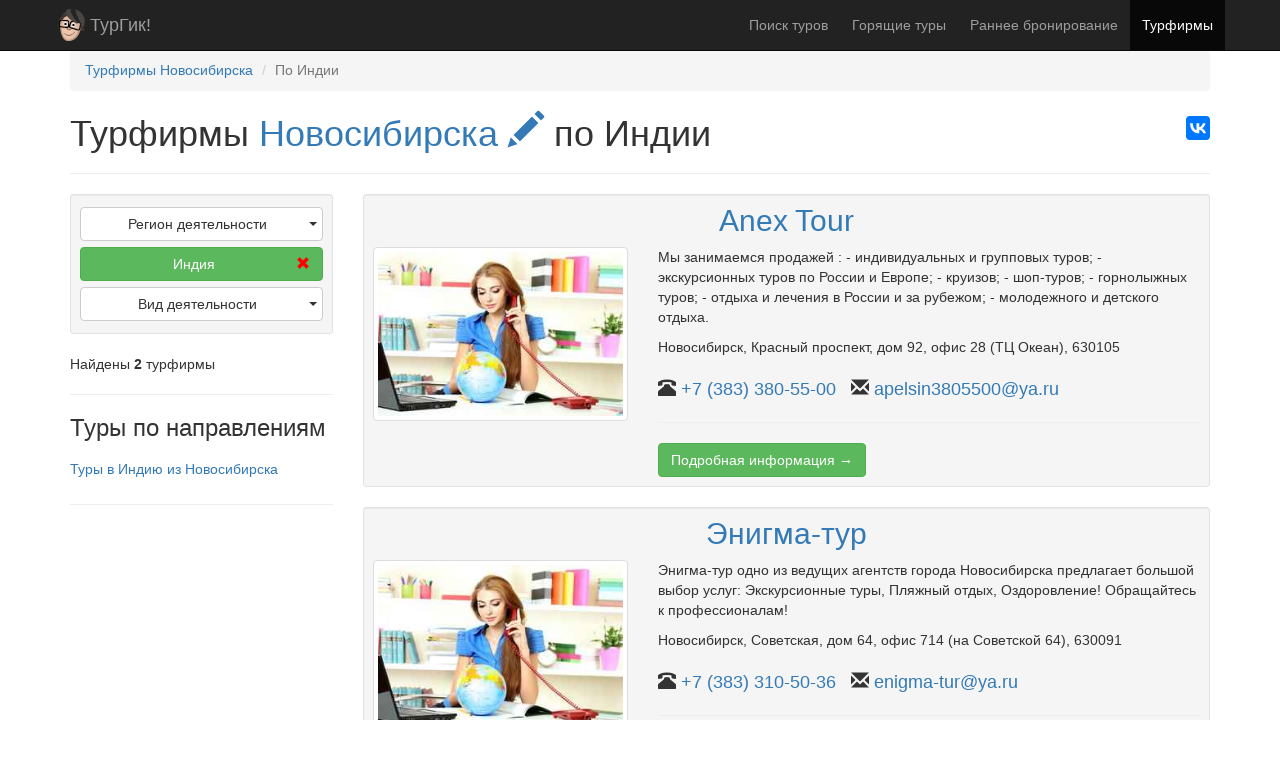

--- FILE ---
content_type: text/html; charset=UTF-8
request_url: https://turgeek.ru/turfirmi/iz-novosibirsk/v-india
body_size: 6803
content:
<!DOCTYPE html>
<html lang="ru">
    <head>
        <meta charset="UTF-8">
        <meta http-equiv="X-UA-Compatible" content="IE=edge">
        <meta name="viewport" content="width=device-width, initial-scale=1">
        <meta name="csrf-param" content="_csrf">
<meta name="csrf-token" content="Idj1BrSJA30M13ncTVQCeeg0f_q5vfuSfNcO8qEFi8hAuZgy7dpOPjznLqUjBG06jV8ay4rElsMs4VewwGvG_A==">
        <title>Турфирмы Новосибирска по Индии</title>
        <link rel="apple-touch-icon" sizes="57x57" href="/favicons/apple-touch-icon-57x57.png">
        <link rel="apple-touch-icon" sizes="60x60" href="/favicons/apple-touch-icon-60x60.png">
        <link rel="apple-touch-icon" sizes="72x72" href="/favicons/apple-touch-icon-72x72.png">
        <link rel="apple-touch-icon" sizes="76x76" href="/favicons/apple-touch-icon-76x76.png">
        <link rel="apple-touch-icon" sizes="114x114" href="/favicons/apple-touch-icon-114x114.png">
        <link rel="apple-touch-icon" sizes="120x120" href="/favicons/apple-touch-icon-120x120.png">
        <link rel="apple-touch-icon" sizes="144x144" href="/favicons/apple-touch-icon-144x144.png">
        <link rel="apple-touch-icon" sizes="152x152" href="/favicons/apple-touch-icon-152x152.png">
        <link rel="apple-touch-icon" sizes="180x180" href="/favicons/apple-touch-icon-180x180.png">
        <link rel="icon" type="image/png" href="/favicons/favicon-32x32.png" sizes="32x32">
        <link rel="icon" type="image/png" href="/favicons/favicon-194x194.png" sizes="194x194">
        <link rel="icon" type="image/png" href="/favicons/android-chrome-192x192.png" sizes="192x192">
        <link rel="icon" type="image/png" href="/favicons/favicon-16x16.png" sizes="16x16">
        <link rel="manifest" href="/manifest.json">
        <link rel="mask-icon" href="/favicons/safari-pinned-tab.svg" color="#d12020">
        <meta name="apple-mobile-web-app-title" content="ТурГик!">
        <meta name="application-name" content="ТурГик!">
        <meta name="msapplication-TileColor" content="#999999">
        <meta name="msapplication-TileImage" content="/favicons/mstile-144x144.png">
        <meta name="msapplication-config" content="/browserconfig.xml" />
        <meta name="theme-color" content="#222222">
        <meta name="description" content="Найдены 2 турфирмы из Новосибирска по Индии. Самая крупная база турфирм России">
<meta name="og:title" content="Турфирмы Новосибирска по Индии">
<meta name="og:description" content="Найдены 2 турфирмы из Новосибирска по Индии. Самая крупная база турфирм России">
<meta name="og:type" content="article">
<meta name="og:url" content="https://turgeek.ru/turfirmi/iz-novosibirsk/v-india">
<link href="/turfirmi/iz-novosibirsk/v-india" rel="canonical">
<link href="/assets/css-compress/ae7b7ad07db9e816b11a5eab651981b8.css?v=1674415158" rel="stylesheet">    </head>
    <body>
        <script>var s=document.createElement("script");s.async="true";s.type="text/javascript";s.src="https:////yastatic.net/share2/share.js";document.write(s.outerHTML);</script>                    <script type="text/javascript" > (function (d, w, c) { (w[c] = w[c] || []).push(function() { try { w.yaCounter40533855 = new Ya.Metrika({ id:40533855, clickmap:true, trackLinks:true, accurateTrackBounce:true, webvisor:true, trackHash:true }); } catch (e) { } }); var n = d.getElementsByTagName("script")[0], s = d.createElement("script"), f = function () { n.parentNode.insertBefore(s, n); }; s.type = "text/javascript"; s.async = true; s.src = "https://mc.yandex.ru/metrika/watch.js"; if (w.opera == "[object Opera]") { d.addEventListener("DOMContentLoaded", f, false); } else { f(); } })(document, window, "yandex_metrika_callbacks");</script> <noscript><div><img src="https://mc.yandex.ru/watch/40533855" style="position:absolute; left:-9999px;" alt="" /></div></noscript>
            <script>(function(i, s, o, g, r, a, m){i['GoogleAnalyticsObject'] = r; i[r] = i[r] || function(){(i[r].q = i[r].q || []).push(arguments)}, i[r].l = 1 * new Date(); a = s.createElement(o), m = s.getElementsByTagName(o)[0]; a.async = 1; a.src = g; m.parentNode.insertBefore(a, m)})(window, document, 'script', 'https://www.google-analytics.com/analytics.js', 'ga'); ga('create', 'UA-86494023-1', 'auto'); ga('send', 'pageview');</script>
        
        <div class="wrap">
            <nav id="main_nav" class="navbar-inverse navbar-fixed-top navbar"><div class="container"><div class="navbar-header"><button type="button" class="navbar-toggle" data-toggle="collapse" data-target="#main_nav-collapse"><span class="sr-only">Toggle navigation</span>
<span class="icon-bar"></span>
<span class="icon-bar"></span>
<span class="icon-bar"></span></button><a class="navbar-brand" href="/">ТурГик!</a></div><div id="main_nav-collapse" class="collapse navbar-collapse"><ul id="w0" class="navbar-nav navbar-right nav"><li><a href="/turi/iz-novosibirsk">Поиск туров</a></li>
<li><a href="/goryachie-turi/iz-novosibirsk">Горящие туры</a></li>
<li><a href="/rannee-bronirovanie/iz-novosibirsk">Раннее бронирование</a></li>
<li class="active"><a href="/turfirmi/iz-novosibirsk">Турфирмы</a></li></ul></div></div></nav>
            <div class="container">
                <ol class="breadcrumb" itemscope="" itemtype="http://schema.org/BreadcrumbList"><li itemscope itemtype="http://schema.org/ListItem" itemprop="itemListElement"><a href="/turfirmi/iz-novosibirsk" itemprop="item"><span itemprop="name">Турфирмы Новосибирска</span></a><meta itemprop="position" content="1" /></li>
<li itemscope itemtype="http://schema.org/ListItem" itemprop="itemListElement"><a href="/turfirmi/iz-novosibirsk/v-india" itemprop="item"><span itemprop="name">По Индии</span></a><meta itemprop="position" content="2" /></li>
</ol>
                
                <div class="content">
                    <div class="content-internal frontend"><div class="company-index">
    <div class="body-content">
        <div class="ya-share2 yaShareHeight pull-right" data-services="vkontakte,facebook,gplus" data-counter=""></div>
        <h1>Турфирмы <a id="btnDropdownMenuLocationAll" href="#">Новосибирска <i class="glyphicon glyphicon-pencil changeLocationIcon"></i></a> по Индии</h1>
                    <div class="tour-filter">
                <div class="dropdown">
                    <ul id="dropdownMenuLocationAll" class="dropdown-menu">
                                            </ul>
                </div>
            </div>
                <hr />
        <div class="row">
            <div class="col-md-3 leftMenuAffix leftMenuAffixMd">
                <div class="affixFix" data-spy="affix" data-offset-top="130" data-offset-bottom="250">
                    <div class="well well-sm tour-filter">
                                                    <div class="dropdown">
                                <button class="btn btn-default dropdown-toggle" type="button" id="dropdownMenuFilterRegion" data-toggle="dropdown" aria-haspopup="true" aria-expanded="false">
                                    <span class="caret"></span>
                                    Регион деятельности
                                </button>
                                <ul class="dropdown-menu" aria-labelledby="dropdownMenuFilterRegion">
                                                                            <li><a href="/turfirmi/iz-novosibirsk/po-azia/v-india">Азия</a></li>
                                                                            <li><a href="/turfirmi/iz-novosibirsk/po-amerika/v-india">Америка</a></li>
                                                                            <li><a href="/turfirmi/iz-novosibirsk/po-afrika/v-india">Африка</a></li>
                                                                            <li><a href="/turfirmi/iz-novosibirsk/po-bliznij-vostok/v-india">Ближний Восток</a></li>
                                                                            <li><a href="/turfirmi/iz-novosibirsk/po-drugie-regiony/v-india">Другие регионы мира</a></li>
                                                                            <li><a href="/turfirmi/iz-novosibirsk/po-evropa/v-india">Европа</a></li>
                                                                            <li><a href="/turfirmi/iz-novosibirsk/po-okeania/v-india">Океания</a></li>
                                                                            <li><a href="/turfirmi/iz-novosibirsk/po-sng/v-india">Страны СНГ</a></li>
                                                                    </ul>
                            </div>
                                                
                                                    <a class="btn btn-success btnFilterSelected" href="/turfirmi/iz-novosibirsk">
                                <span class="glyphicon glyphicon-remove" style="color: red"></span>
                                Индия                            </a>
                                                
                                                    <div class="dropdown">
                                <button class="btn btn-default dropdown-toggle" type="button" id="dropdownMenuFilterType" data-toggle="dropdown" aria-haspopup="true" aria-expanded="false">
                                    <span class="caret"></span>
                                    Вид деятельности
                                </button>
                                <ul class="dropdown-menu" aria-labelledby="dropdownMenuFilterType">
                                                                            <li><a href="/turfirmi/iz-novosibirsk/aviatury/v-india">Авиатуры</a></li>
                                                                            <li><a href="/turfirmi/iz-novosibirsk/avtobusnye-tury/v-india">Автобусные туры</a></li>
                                                                            <li><a href="/turfirmi/iz-novosibirsk/avtobusnye-ekskursii/v-india">Автобусные экскурсии</a></li>
                                                                            <li><a href="/turfirmi/iz-novosibirsk/avtotury/v-india">Автотуры</a></li>
                                                                            <li><a href="/turfirmi/iz-novosibirsk/aktivnyj-otdyh/v-india">Активный отдых</a></li>
                                                                            <li><a href="/turfirmi/iz-novosibirsk/vip-tury/v-india">ВИП туры</a></li>
                                                                            <li><a href="/turfirmi/iz-novosibirsk/gornolyznye-tury/v-india">Горнолыжные туры</a></li>
                                                                            <li><a href="/turfirmi/iz-novosibirsk/gruppovye-tury/v-india">Групповые туры</a></li>
                                                                            <li><a href="/turfirmi/iz-novosibirsk/dajving-tury/v-india">Дайвинг туры</a></li>
                                                                            <li><a href="/turfirmi/iz-novosibirsk/detskie-tury/v-india">Детские туры</a></li>
                                                                            <li><a href="/turfirmi/iz-novosibirsk/detskij-otdyh/v-india">Детский отдых</a></li>
                                                                            <li><a href="/turfirmi/iz-novosibirsk/individualnye-tury/v-india">Индивидуальные туры</a></li>
                                                                            <li><a href="/turfirmi/iz-novosibirsk/kombinirovannye-tury/v-india">Комбинированные туры</a></li>
                                                                            <li><a href="/turfirmi/iz-novosibirsk/lecebnye-tury/v-india">Лечебные туры</a></li>
                                                                            <li><a href="/turfirmi/iz-novosibirsk/morskie-kruizy/v-india">Морские круизы</a></li>
                                                                            <li><a href="/turfirmi/iz-novosibirsk/novogodnie-tury/v-india">Новогодние туры</a></li>
                                                                            <li><a href="/turfirmi/iz-novosibirsk/otdyh/v-india">Отдых</a></li>
                                                                            <li><a href="/turfirmi/iz-novosibirsk/pesehodnye-ekskursii/v-india">Пешеходные экскурсии</a></li>
                                                                            <li><a href="/turfirmi/iz-novosibirsk/plaznyj-otdyh/v-india">Пляжный отдых</a></li>
                                                                            <li><a href="/turfirmi/iz-novosibirsk/reklamnye-tury/v-india">Рекламные туры</a></li>
                                                                            <li><a href="/turfirmi/iz-novosibirsk/recnye-kruizy/v-india">Речные круизы</a></li>
                                                                            <li><a href="/turfirmi/iz-novosibirsk/rybolovnye-tury/v-india">Рыболовные туры</a></li>
                                                                            <li><a href="/turfirmi/iz-novosibirsk/semejnyj-otdyh/v-india">Семейный отдых</a></li>
                                                                            <li><a href="/turfirmi/iz-novosibirsk/sobytijnyj-turizm/v-india">Событийный туризм</a></li>
                                                                            <li><a href="/turfirmi/iz-novosibirsk/spa-tury/v-india">СПА туры</a></li>
                                                                            <li><a href="/turfirmi/iz-novosibirsk/tury-avtobusparom/v-india">Туры автобус+паром</a></li>
                                                                            <li><a href="/turfirmi/iz-novosibirsk/tury-bez-pereleta/v-india">Туры без перелета</a></li>
                                                                            <li><a href="/turfirmi/iz-novosibirsk/tury-v-kredit/v-india">Туры в кредит</a></li>
                                                                            <li><a href="/turfirmi/iz-novosibirsk/tury-v-rassrocku/v-india">Туры в рассрочку</a></li>
                                                                            <li><a href="/turfirmi/iz-novosibirsk/tury-za-granicu/v-india">Туры за границу</a></li>
                                                                            <li><a href="/turfirmi/iz-novosibirsk/tury-k-dedu-morozu/v-india">Туры к Деду Морозу</a></li>
                                                                            <li><a href="/turfirmi/iz-novosibirsk/tury-na-1-anvara/v-india">Туры на 1 января</a></li>
                                                                            <li><a href="/turfirmi/iz-novosibirsk/tury-na-8-marta/v-india">Туры на 8 марта</a></li>
                                                                            <li><a href="/turfirmi/iz-novosibirsk/tury-na-vesennie-kanikuly/v-india">Туры на весенние каникулы</a></li>
                                                                            <li><a href="/turfirmi/iz-novosibirsk/tury-na-vesnu/v-india">Туры на весну</a></li>
                                                                            <li><a href="/turfirmi/iz-novosibirsk/tury-na-zimnie-kanikuly/v-india">Туры на зимние каникулы</a></li>
                                                                            <li><a href="/turfirmi/iz-novosibirsk/tury-na-zimu/v-india">Туры на зиму</a></li>
                                                                            <li><a href="/turfirmi/iz-novosibirsk/tury-na-kanikuly/v-india">Туры на каникулы</a></li>
                                                                            <li><a href="/turfirmi/iz-novosibirsk/tury-na-letnie-kanikuly/v-india">Туры на летние каникулы</a></li>
                                                                            <li><a href="/turfirmi/iz-novosibirsk/tury-na-leto/v-india">Туры на лето</a></li>
                                                                            <li><a href="/turfirmi/iz-novosibirsk/tury-na-majskie-prazdniki/v-india">Туры на майские праздники</a></li>
                                                                            <li><a href="/turfirmi/iz-novosibirsk/tury-na-more/v-india">Туры на море</a></li>
                                                                            <li><a href="/turfirmi/iz-novosibirsk/tury-na-novogodnie-prazdniki/v-india">Туры на новогодние праздники</a></li>
                                                                            <li><a href="/turfirmi/iz-novosibirsk/tury-na-noabrskie-prazdniki/v-india">Туры на ноябрьские праздники</a></li>
                                                                            <li><a href="/turfirmi/iz-novosibirsk/tury-na-osennie-kanikuly/v-india">Туры на осенние каникулы</a></li>
                                                                            <li><a href="/turfirmi/iz-novosibirsk/tury-na-osen/v-india">Туры на осень</a></li>
                                                                            <li><a href="/turfirmi/iz-novosibirsk/tury-na-prazdniki/v-india">Туры на праздники</a></li>
                                                                            <li><a href="/turfirmi/iz-novosibirsk/rozdestvenskie-tury/v-india">Туры на рождество</a></li>
                                                                            <li><a href="/turfirmi/iz-novosibirsk/tury-na-skolnye-kanikuly/v-india">Туры на школьные каникулы</a></li>
                                                                            <li><a href="/turfirmi/iz-novosibirsk/tury-s-akvaparkom/v-india">Туры с аквапарком</a></li>
                                                                            <li><a href="/turfirmi/iz-novosibirsk/skolnye-tury/v-india">Школьные туры</a></li>
                                                                            <li><a href="/turfirmi/iz-novosibirsk/skolnye-ekskursii/v-india">Школьные экскурсии</a></li>
                                                                            <li><a href="/turfirmi/iz-novosibirsk/ekskursii/v-india">Экскурсии</a></li>
                                                                            <li><a href="/turfirmi/iz-novosibirsk/ekskursionnye-tury/v-india">Экскурсионные туры</a></li>
                                                                            <li><a href="/turfirmi/iz-novosibirsk/tury-dla-skolnikov/v-india">Экскурсионные туры для школьников</a></li>
                                                                            <li><a href="/turfirmi/iz-novosibirsk/ekstremalnye-tury/v-india">Экстремальные туры</a></li>
                                                                    </ul>
                            </div>
                                            </div>
                    <p>Найдены <b>2</b> турфирмы</p>
                    <div itemscope itemtype="http://schema.org/WebPage">
                        <meta itemprop="name" content="Турфирмы Новосибирска по Индии">
                        <meta itemprop="description" content="Найдены 2 турфирмы из Новосибирска по Индии. Самая крупная база турфирм России">
                    </div>
                    <hr />
                                        <h3>Туры по направлениям</h3>
                    <ul class="list-unstyled list-morespace">
                        <li><a href="/turi/iz-novosibirsk/v-india">Туры в Индию из Новосибирска</a></li>                    </ul>
                    <hr />
                                    </div>
            </div>
            <div class="col-md-9" style="min-height: 550px;">
                <a id="agencies" class="hashMargin"></a>
                                                                                    <article class="well well-sm">
                            <header><h2 class="text-center noMarginTop"><a href="/turfirmi/iz-novosibirsk/v-india/org-66">Anex Tour</a></h2></header>
                            <div class="row">
                                <div class="col-sm-4">
                                    <a href="/turfirmi/iz-novosibirsk/v-india/org-66" class="text-center">
                                        <div style="margin-bottom: 10px;">
                                            <img class="img-thumbnail" src="/assets/42b9b31b/thumb-turgeek_agency_logo_placeholder.jpg" alt="Anex Tour" />
                                        </div>
                                    </a>
                                </div>
                                <div class="col-sm-8">
                                    <p>Мы занимаемся продажей :
- индивидуальных и групповых туров;
- экскурсионных туров по России и Европе;
- круизов;
- шоп-туров;
- горнолыжных туров;
- отдыха и лечения в России и за рубежом; 
- молодежного и детского отдыха.</p>
                                    <address>
                                        <span class="text-nowrap">Новосибирск</span>,
                                        <span class="text-nowrap">Красный проспект</span>,
                                        <span class="text-nowrap">дом 92</span>,
                                        <span class="text-nowrap">офис 28</span> <span class="text-nowrap">(ТЦ Океан)</span>,
                                        630105                                        <ul class="list-inline" style="font-size: 18px; padding-top: 20px;">
                                            <li><i class="glyphicon glyphicon-phone-alt"></i> <a href="tel:+73833805500">+7 (383) 380-55-00</a></li>
                                            <li><i class="glyphicon glyphicon-envelope"></i> <a href="mailto:apelsin3805500@ya.ru">apelsin3805500@ya.ru</a></li>
                                        </ul>
                                    </address>
                                    <hr /> 
                                    <a class="btn btn-success" href="/turfirmi/iz-novosibirsk/v-india/org-66">Подробная информация →</a>                                </div>
                            </div>
                        </article>
                                                                    <article class="well well-sm">
                            <header><h2 class="text-center noMarginTop"><a href="/turfirmi/iz-novosibirsk/v-cehia/org-94">Энигма-тур</a></h2></header>
                            <div class="row">
                                <div class="col-sm-4">
                                    <a href="/turfirmi/iz-novosibirsk/v-cehia/org-94" class="text-center">
                                        <div style="margin-bottom: 10px;">
                                            <img class="img-thumbnail" src="/assets/42b9b31b/thumb-turgeek_agency_logo_placeholder.jpg" alt="Энигма-тур" />
                                        </div>
                                    </a>
                                </div>
                                <div class="col-sm-8">
                                    <p>Энигма-тур одно из ведущих агентств города Новосибирска предлагает большой выбор услуг: Экскурсионные туры, Пляжный отдых, Оздоровление!
Обращайтесь к профессионалам!</p>
                                    <address>
                                        <span class="text-nowrap">Новосибирск</span>,
                                        <span class="text-nowrap">Советская</span>,
                                        <span class="text-nowrap">дом 64</span>,
                                        <span class="text-nowrap">офис 714</span> <span class="text-nowrap">(на Советской 64)</span>,
                                        630091                                        <ul class="list-inline" style="font-size: 18px; padding-top: 20px;">
                                            <li><i class="glyphicon glyphicon-phone-alt"></i> <a href="tel:+73833105036">+7 (383) 310-50-36</a></li>
                                            <li><i class="glyphicon glyphicon-envelope"></i> <a href="mailto:enigma-tur@ya.ru">enigma-tur@ya.ru</a></li>
                                        </ul>
                                    </address>
                                    <hr /> 
                                    <a class="btn btn-success" href="/turfirmi/iz-novosibirsk/v-cehia/org-94">Подробная информация →</a>                                </div>
                            </div>
                        </article>
                    
                    <div class="text-right">
                                            </div>
                            </div>
        </div>
    </div>
</div>

</div>                </div>
            </div>
        </div>
		
<div id="tgAcceptBlock" class="alert alert-info" style="position: fixed; bottom: 30px; right: 10px; margin-left: 10px; z-index: 10000; display: none;">
    <h6 style="font-size: 13px">На сайте turgeek.ru используются файлы cookie</h6>
    <p style="font-size: 11px">
        Оставаясь на turgeek.ru вы принимаете
        <a target="_blank" rel="noreferrer noopener" href="/legal/term-of-service"><b>Условия использования сайта</b></a> и
        <a target="_blank" rel="noreferrer noopener" href="/legal/privacy-policy"><b>Политику обработки персональных данных</b></a>.
    </p>
    <button id="tgAcceptBtn" class="btn btn-danger">Подтвердить</button>
</div>
<script>
    function setCookie(name,value,days) {var expires = "";if (days) {var date = new Date();date.setTime(date.getTime() + (days*24*60*60*1000));expires = "; expires=" + date.toUTCString();}document.cookie = name + "=" + (value || "")  + expires + "; path=/";}
    function getCookie(name) {var nameEQ = name + "=";var ca = document.cookie.split(';');for(var i=0;i < ca.length;i++) {var c = ca[i];while (c.charAt(0)==' ') c = c.substring(1,c.length);if (c.indexOf(nameEQ) == 0) return c.substring(nameEQ.length,c.length);}return null;}
    window.addEventListener('load', function (){
        setTimeout(function () {
            if(getCookie('tg_accept') !== '1') {
                $('#tgAcceptBlock').slideDown();
            }
            $('#tgAcceptBtn').click(function (){
                setCookie('tg_accept', 1, 7300);
                $('#tgAcceptBlock').slideUp();
            });
        }, 3000);
    });
</script>

        <footer class="footer">
            <div class="container">
                <div class="row">
                    <div class="col-sm-4">
                        <h4>Путешественникам</h4>
                        <ul class="list-unstyled">
                            <li><a href="/turi/iz-novosibirsk">Поиск туров</a></li>
                            <li><a href="/goryachie-turi/iz-novosibirsk">Горящие туры</a></li>
                            <li><a href="/rannee-bronirovanie/iz-novosibirsk">Раннее бронирование</a></li>
                                                        <li><a href="/turfirmi/iz-novosibirsk">Турфирмы</a></li>
                        </ul>
                    </div>
                    <div class="col-sm-4">
                        <h4>Турфирмам</h4>
                        <ul class="list-unstyled">
                            <li><a href="/user/login" rel="nofollow">Вход для турфирм</a></li>
                            <li><a href="/site/for-agency">Размещение туров на ТурГик!</a></li>
                        </ul>
                    </div>
                    <div class="col-sm-4">
                        <h4>О ТурГик!</h4>
                        <ul class="list-unstyled">
                            <li><a href="/site/about">Кто такой ТурГик?</a></li>
                            <li><a href="/legal">Правовая информация</a></li>
                        </ul>
                        <div itemscope itemtype="http://schema.org/Organization">
                            <link itemprop="url" href="https://turgeek.ru/">
                            <meta itemprop="logo" content="https://turgeek.ru/favicons/android-chrome-192x192.png" />
                            <meta itemprop="name" content="ТурГик!" />
                            <meta itemprop="address" content="Россия" />
                            <meta itemprop="telephone" content="+7 911 700-92-26" />
                            <a itemprop="sameAs" href="https://vk.com/turgeek" target="_blank" rel="noreferrer noopener"><img src="/css/img/social/logo_vk.png" alt="ТурГик! Вконтакте" /></a>
                        </div>
                        <div itemscope itemtype="http://schema.org/WebSite">
                            <p>Информация на <b itemprop="name">TurGeek.ru</b> не является офертой!</p>
                            <p>&copy; <b itemprop="alternateName"><a itemprop="url" href="https://turgeek.ru/">ТурГик!</a></b> 2015 - 2025 | <b>18+</b></p>
                        </div>
                    </div>
                </div>
            </div>
        </footer>

        <script src="/assets/js-compress/6fc6a6112cde99931e01cb51e4b28d5c.js?v=1674415158"></script>
<script>jQuery(function ($) {
initCompanyIndex({"dropdownMenuLocationAll":"<li class=\"\"><a href=\"\/turfirmi\/iz-volgograd\/v-india\">Поиск по городу Волгограда<\/a><\/li><li class=\"\"><a href=\"\/turfirmi\/iz-voronez\/v-india\">Поиск по городу Воронежа<\/a><\/li><li class=\"\"><a href=\"\/turfirmi\/iz-ekaterinburg\/v-india\">Поиск по городу Екатеринбурга<\/a><\/li><li class=\"\"><a href=\"\/turfirmi\/iz-irkutsk\/v-india\">Поиск по городу Иркутска<\/a><\/li><li class=\"\"><a href=\"\/turfirmi\/iz-kazan\/v-india\">Поиск по городу Казани<\/a><\/li><li class=\"\"><a href=\"\/turfirmi\/iz-kaliningrad\/v-india\">Поиск по городу Калининграда<\/a><\/li><li class=\"\"><a href=\"\/turfirmi\/iz-krasnodar\/v-india\">Поиск по городу Краснодара<\/a><\/li><li class=\"\"><a href=\"\/turfirmi\/iz-krasnoarsk\/v-india\">Поиск по городу Красноярска<\/a><\/li><li class=\"\"><a href=\"\/turfirmi\/iz-kurgan\/v-india\">Поиск по городу Кургана<\/a><\/li><li class=\"\"><a href=\"\/turfirmi\/iz-moskva\/v-india\">Поиск по городу Москвы<\/a><\/li><li class=\"\"><a href=\"\/turfirmi\/iz-niznij-novgorod\/v-india\">Поиск по городу Нижнего Новгорода<\/a><\/li><li class=\"active\"><a href=\"\/turfirmi\/iz-novosibirsk\/v-india\">Поиск по городу Новосибирска<\/a><\/li><li class=\"\"><a href=\"\/turfirmi\/iz-omsk\/v-india\">Поиск по городу Омска<\/a><\/li><li class=\"\"><a href=\"\/turfirmi\/iz-orenburg\/v-india\">Поиск по городу Оренбурга<\/a><\/li><li class=\"\"><a href=\"\/turfirmi\/iz-perm\/v-india\">Поиск по городу Перми<\/a><\/li><li class=\"\"><a href=\"\/turfirmi\/iz-pskov\/v-india\">Поиск по городу Пскова<\/a><\/li><li class=\"\"><a href=\"\/turfirmi\/iz-rostov-na-donu\/v-india\">Поиск по городу Ростова-на-Дону<\/a><\/li><li class=\"\"><a href=\"\/turfirmi\/iz-samara\/v-india\">Поиск по городу Самары<\/a><\/li><li class=\"\"><a href=\"\/turfirmi\/iz-spb\/v-india\">Поиск по городу Санкт-Петербурга<\/a><\/li><li class=\"\"><a href=\"\/turfirmi\/iz-saratov\/v-india\">Поиск по городу Саратова<\/a><\/li><li class=\"\"><a href=\"\/turfirmi\/iz-tver\/v-india\">Поиск по городу Твери<\/a><\/li><li class=\"\"><a href=\"\/turfirmi\/iz-tumen\/v-india\">Поиск по городу Тюмени<\/a><\/li><li class=\"\"><a href=\"\/turfirmi\/iz-ufa\/v-india\">Поиск по городу Уфы<\/a><\/li><li class=\"\"><a href=\"\/turfirmi\/iz-hanty-mansijsk\/v-india\">Поиск по городу Ханты-Мансийска<\/a><\/li><li class=\"\"><a href=\"\/turfirmi\/iz-celabinsk\/v-india\">Поиск по городу Челябинска<\/a><\/li>"})
});</script>    </body>
</html>


--- FILE ---
content_type: text/plain
request_url: https://www.google-analytics.com/j/collect?v=1&_v=j102&a=1740346546&t=pageview&_s=1&dl=https%3A%2F%2Fturgeek.ru%2Fturfirmi%2Fiz-novosibirsk%2Fv-india&ul=en-us%40posix&dt=%D0%A2%D1%83%D1%80%D1%84%D0%B8%D1%80%D0%BC%D1%8B%20%D0%9D%D0%BE%D0%B2%D0%BE%D1%81%D0%B8%D0%B1%D0%B8%D1%80%D1%81%D0%BA%D0%B0%20%D0%BF%D0%BE%20%D0%98%D0%BD%D0%B4%D0%B8%D0%B8&sr=1280x720&vp=1280x720&_u=IEBAAEABAAAAACAAI~&jid=1120850334&gjid=525805172&cid=1554157741.1762917665&tid=UA-86494023-1&_gid=1648380599.1762917665&_r=1&_slc=1&z=1596655073
body_size: -449
content:
2,cG-FTY9Y4TXMW